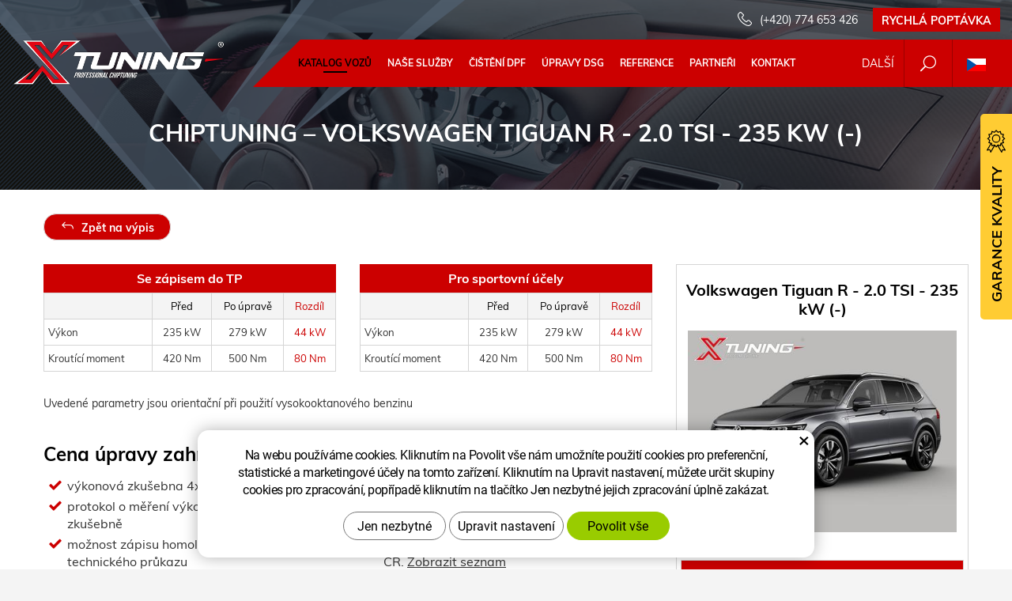

--- FILE ---
content_type: text/html; charset=UTF-8
request_url: https://www.xtuning.cz/chip/volkswagen/tiguan-9489/r-2.0-tsi-235-22829/
body_size: 10378
content:
<!DOCTYPE html>
<!--<html>-->
<html lang="cs">	<head>
<!-- Basic -->
<meta charset="utf-8">
<title>Volkswagen Tiguan R - 2.0 TSI - 235 kW (-) :: Xtuning</title>
<meta name="description" content="Katalog vozů">
<meta name="keywords" content="Katalog, vozů, Katalog vozů">
<meta name="robots" content="index, follow">
<meta name="application-name" content="CPedit">
<meta name="author" content="CzechProject spol. s r.o.">
<meta property="og:title" content="Volkswagen Tiguan R - 2.0 TSI - 235 kW (-) :: Xtuning">
<meta property="og:url" content="https://www.xtuning.cz/chip/volkswagen/tiguan-9489/r-2.0-tsi-235-22829/">
<meta property="og:type" content="article">
<meta property="og:description" content="Katalog vozů">
<meta property="og:site_name" content="Xtuning">
<meta itemprop="name" content="Volkswagen Tiguan R - 2.0 TSI - 235 kW (-) :: Xtuning">
<meta itemprop="description" content="Katalog vozů">
<meta property="og:image" content="https://www.xtuning.cz/img/xtuning/logo_soc.png">
<meta itemprop="image" content="https://www.xtuning.cz/img/xtuning/logo_soc.png">
<link rel="apple-touch-icon" sizes="57x57" href="/img/xtuning/favicon/apple-icon-57x57.png?v=1">
<link rel="apple-touch-icon" sizes="60x60" href="/img/xtuning/favicon/apple-icon-60x60.png?v=1">
<link rel="apple-touch-icon" sizes="72x72" href="/img/xtuning/favicon/apple-icon-72x72.png?v=1">
<link rel="apple-touch-icon" sizes="76x76" href="/img/xtuning/favicon/apple-icon-76x76.png?v=1">
<link rel="apple-touch-icon" sizes="114x114" href="/img/xtuning/favicon/apple-icon-114x114.png?v=1">
<link rel="apple-touch-icon" sizes="120x120" href="/img/xtuning/favicon/apple-icon-120x120.png?v=1">
<link rel="apple-touch-icon" sizes="144x144" href="/img/xtuning/favicon/apple-icon-144x144.png?v=1">
<link rel="apple-touch-icon" sizes="152x152" href="/img/xtuning/favicon/apple-icon-152x152.png?v=1">
<link rel="apple-touch-icon" sizes="180x180" href="/img/xtuning/favicon/apple-icon-180x180.png?v=1">
<link rel="icon" type="image/png" sizes="192x192" href="/img/xtuning/favicon/android-icon-192x192.png?v=1">
<link rel="icon" type="image/png" sizes="32x32" href="/img/xtuning/favicon/favicon-32x32.png?v=1">
<link rel="icon" type="image/png" sizes="96x96" href="/img/xtuning/favicon/favicon-96x96.png?v=1">
<link rel="icon" type="image/png" sizes="16x16" href="/img/xtuning/favicon/favicon-16x16.png?v=1">
<meta name="msapplication-TileColor" content="#ffffff">
<meta name="msapplication-TileImage" content="/img/xtuning/favicon/ms-icon-144x144.png?v=1">
<meta name="theme-color" content="#ffffff">
<link rel="manifest" href="/manifest.json">
<!-- Mobile Metas -->
<meta name="viewport" content="width=device-width, initial-scale=1.0, minimum-scale=1.0">
<meta name="facebook-domain-verification" content="q22a6jw1g9ckv0vurp14rsvxwxe7r2" /><script> (function(ss,ex){ window.ldfdr=window.ldfdr||function(){(ldfdr._q=ldfdr._q||[]).push([].slice.call(arguments));}; (function(d,s){ fs=d.getElementsByTagName(s)[0]; function ce(src){ var cs=d.createElement(s); cs.src=src; cs.async=1; fs.parentNode.insertBefore(cs,fs); }; ce('https://sc.lfeeder.com/lftracker_v1_'+ss+(ex?'_'+ex:'')+'.js'); })(document,'script'); })('bElvO73pBWp4ZMqj'); </script><script type='text/javascript'>window.smartlook||(function(d) {var o=smartlook=function(){ o.api.push(arguments)},h=d.getElementsByTagName('head')[0];var c=d.createElement('script');o.api=new Array();c.async=true;c.type='text/javascript';c.charset='utf-8';c.src='https://web-sdk.smartlook.com/recorder.js';h.appendChild(c);})(document);smartlook('init', '87e6154f66bfc74779f456085bbdbbf818f347cb', { region: 'eu' });</script><link href="/css/muli.css" rel="stylesheet">
<link href="/css/bootstrap.min.css" rel="stylesheet">
<link href="/css/elegant_ico.css" rel="stylesheet" type="text/css">
<!--[if lte IE 7]><script src="lte-ie7.js"></script><![endif]-->
<link rel="stylesheet" href="/css/slide-menu/slide-menu.min.css?m=1521018278">
<link href="/css/global.min.css?m=1761310791" rel="stylesheet">
<link href="/css/weby/xtuning.min.css?m=1749477501" rel="stylesheet">
<link href="/css/print.css?v=0" rel="stylesheet" media="print">
<!-- HTML5 shim and Respond.js for IE8 support of HTML5 elements and media queries -->
<!-- WARNING: Respond.js doesn't work if you view the page via file:// -->
<!--[if lt IE 9]>
<script src="https://oss.maxcdn.com/html5shiv/3.7.2/html5shiv.min.js"></script>
<script src="https://oss.maxcdn.com/respond/1.4.2/respond.min.js"></script>
<![endif]-->
<script type="text/javascript">
window.dataLayer = window.dataLayer || [];
function gtag(){ dataLayer.push(arguments);}
gtag('consent', 'default', {
'ad_storage': 'denied',
'ad_user_data': 'denied',
'ad_personalization': 'denied',
'analytics_storage': 'denied',
'wait_for_update': 500
});
consentSetting = {};
consentSetting.security_storage = 'granted';
var cookieConsentGTMfired = false;
if (typeof (gtag) !== 'undefined' && Object.keys(consentSetting).length > 0) {
gtag('consent', 'update', consentSetting);
}
</script>
<!-- Google Tag Manager -->
<script>(function(w,d,s,l,i){ w[l]=w[l]||[];w[l].push({ 'gtm.start':
new Date().getTime(),event:'gtm.js'});var f=d.getElementsByTagName(s)[0],
j=d.createElement(s),dl=l!='dataLayer'?'&l='+l:'';j.async=true;j.src=
'https://www.googletagmanager.com/gtm.js?id='+i+dl;f.parentNode.insertBefore(j,f);
})(window,document,'script','dataLayer','GTM-WR8ZLVQ');</script>
<!-- End Google Tag Manager -->
<script type="text/plain" data-cookie-consent="necessarily">
dataLayer.push({ ecommerce: null });
dataLayer.push({
event: "view_item",
ecommerce: {
currency: "CZK",
value: 14950,
items: [
{
item_id: "e51651",
item_name: "Volkswagen Tiguan R - 2.0 TSI - 235 kW (-)",
index: 0,
item_brand: "Volkswagen",
item_category0: "Volkswagen",
item_list_id: "m27373",
item_list_name: "Tiguan - III (2021 - ..)",
price: 14950,
quantity: 1
}
]
}
});
</script>	<!-- Facebook Pixel Code -->
<script type="text/plain" data-cookie-consent="marketing">
!function(f,b,e,v,n,t,s){ if(f.fbq)return;n=f.fbq=function(){ n.callMethod?
n.callMethod.apply(n,arguments):n.queue.push(arguments)};if(!f._fbq)f._fbq=n;
n.push=n;n.loaded=!0;n.version='2.0';n.queue=[];t=b.createElement(e);t.async=!0;
t.src=v;s=b.getElementsByTagName(e)[0];s.parentNode.insertBefore(t,s)}(window,
document,'script','https://connect.facebook.net/en_US/fbevents.js');
fbq('init', 963437657993771); // Insert your pixel ID here.
fbq('track', 'PageView');
</script>
<noscript><img height="1" width="1" style="display:none"
src="https://www.facebook.com/tr?id=963437657993771&ev=PageView&noscript=1"
></noscript>
<!-- DO NOT MODIFY -->
<!-- End Facebook Pixel Code -->
</head>
<body class="motor-detail lang-cs priceWithVAT">
<div id="o-wrapper" class="o-wrapper">
<div id="prekryv"></div>
<header id="header">
<div id="header-container" >
<div id="top-line" class="container" >
<div class="kontakt">
<span class="telefon-ico clearfix">
<svg aria-hidden="true" viewBox="0 0 40 40.18" class="svg-icon">
<use xlink:href="/img/loga.svg#icon_phone" ></use>
</svg>
<a href="tel:+420774653426" title="Zavolejte nám!">(+420) 774 653 426</a>
</span>
<a class="btn" id="btn-poptavka" href="#formularKontakt">Rychlá poptávka</a>
</div>	<div class="row" >
<div class="col-xs-7 col-sm-4" id="logo" >
<a href="/" title="Xtuning">
<img alt="Xtuning" src="/img/xtuning/logo.png">
</a>
</div>
<div class="col-xs-5 col-sm-8" id="header-right-block" >
<button id="main-menu" type="button" class="navbar-toggle collapsed" data-toggle="collapse" data-target="#navbar" aria-expanded="false" aria-controls="navbar">
<span aria-hidden="true" class="glyphicon glyphicon-menu-hamburger"></span>
</button>
<div id="mutace" >
<ul>
<li class="aktivni">
<span>
<img src="/img/flag_cz.svg" alt="cs">
</span>
</li>
<li>
<a class="sk" href="https://www.xtuningcz.sk/">
<img src="/img/flag_sk.svg" alt="sk">
</a>
</li>
</ul>
</div>	<div id="searchFormTop" >
<form action="/hledani.php" method="get" id="hledani" class="inline-form searchForm">
<div class="hledani-input clearfix">
<input type="text" class="form-control search" name="q" id="q" placeholder="Hledaný výraz" autocomplete="off">
<input type="hidden" name="n_q">	<button class="ico-btn hledat-mobile" type="submit"><span class="icon icon_search"></span></button>
</div>
<ul id="ajaxSearch"></ul>
<span id="ajaxSearchArrow"></span>
</form>
</div>
<button id="c-button--slide-right" class="c-button c-hamburger c-hamburger--htx">Další</button>
</div>
</div>
</div>
<nav class="navbar" id="mainMenu">
<div class="container" >
<div id="navbar" class="navbar-collapse collapse">
<ul class="nav navbar-nav">
<li class="hide-navbar">
<a href="/">Hlavní stránka</a></li>
<li class=" active"><a href="/chip/" title="Katalog vozů">Katalog vozů</a></li>
<li class=""><a href="/sluzby/" title="Naše služby">Naše služby</a></li>
<li class=""><a href="/cisteni-dpf/" title="Čištění DPF">Čištění DPF</a></li>
<li class="objednavka_dsg"><a href="/dsg/" title="Programování automatických převodovek">Úpravy DSG</a></li>
<li class="reference"><a href="/reference/" title="Reference">Reference</a></li>
<li class=""><a href="/partneri/" title="Certifikovaní partneři">Partneři</a></li>
<li class="kontakty"><a href="/kontakt/" title="Kontakt">Kontakt</a></li>
<li class="hide-navbar cols-4"><a href="/kariera-4/">Kariéra</a></li>
<li class="hide-navbar"><a href="/novinky/">Novinky</a></li>
<li class="hide-navbar"><a href="/faq/">Časté dotazy</a></li>
</ul>
<ul class="nav navbar-nav hide-navbar RESPswitchMENU hideOnDesktop">
<li><a class="btn RESPswitch RESPswitchOFF hideOnDesktop" href="?RESPswitch" rel="nofollow" title="Zobrazit klasickou verzi">Zobrazit klasickou verzi</a>
<a class="btn RESPswitch RESPswitchON hideOnDesktop hidden" href="?RESPswitch" rel="nofollow" title="Zobrazit mobilní verzi">Zobrazit mobilní verzi</a></li>
</ul>
</div>
</div>
</nav>	</div>
</header>
<div id="main_obal">
<div id="pageHeader" data-image="/img/xtuning/bg_podstranky.jpg?v=5" >
<div class="container" >
<strong class="h1">Volkswagen Tiguan R - 2.0 TSI - 235 kW (-)</strong>
</div>
</div>
<section role="main" id="main_block" class="" >
<div class="sekce" id="katalog-sekce-top">
<div class="container" >
<nav class="top-nav" >
<a href="../" class="btn btn-back" ><i class="icon arrow_back" ></i> Zpět na výpis</a>
</nav>
<div class="row detail" id="detail-motoru" >
<div class="col-xs-12 col-md-4 col-model" >
<div class="model" >
<div class="h2 nazev" ><strong>Volkswagen Tiguan R - 2.0 TSI - 235 kW (-)</strong></div>
<img src="/photos/xtun_models/f/27/27373.jpg?m=1635206801" alt="Tiguan - III (2021 - ..)"><br>
<div class="poptat">
<a class="btn btn-primary" href="#vehicleForm" data-slide>Poptat úpravu</a>
</div>
<div class="cena">
<h2 class="price-label">Ceny bez DPH</h2>
<div class="gear_title">Softwarová úprava</div>
<strong class="">
14&nbsp;950&nbsp;Kč | €&nbsp;612
</strong>
</div>
<div class="cena">
<h2 class="price-label">Ceny s DPH 21%</h2>
<div class="gear_title">Softwarová úprava</div>
<strong class="">
18&nbsp;090&nbsp;Kč | €&nbsp;741
</strong>
</div>
<a class="btn" href="#sluzbyHeading" data-slide>Další služby k vozu</a>
</div>
</div>
<div class="col-xs-12 col-md-8 col-obsah" >
<div class="row" >
<div class="col-xs-12 col-sm-6" >
<div class="tabulka-uprav-caption" >Se zápisem do TP</div>
<div class="table-responsive" >
<table class="tabulka-uprav table-to-scroll" >
<thead>
<tr><th></th>
<th>Před</th>
<th>Po úpravě</th>
<th class="red">Rozdíl</th>
</tr>
</thead>
<tbody>
<tr><th scope="row" class="text-left">Výkon</th>
<td>235 kW</td>
<td>279 kW</td>
<td class="red">44 kW</td>
</tr>
<tr><th scope="row" class="text-left">Kroutící moment</th>
<td>420 Nm</td>
<td>500 Nm</td>
<td class="red">80 Nm</td>
</tr>
</tbody>
</table>
</div>
</div>
<div class="col-xs-12 col-sm-6" >	<div class="tabulka-uprav-caption" >Pro sportovní účely</div>
<div class="table-responsive" >
<table class="tabulka-uprav table-to-scroll" >
<thead>
<tr><th></th>
<th>Před</th>
<th>Po úpravě</th>
<th class="red">Rozdíl</th>
</tr>
</thead>
<tbody>
<tr><th scope="row" class="text-left">Výkon</th>
<td>235 kW</td>
<td>279 kW</td>
<td class="red">44 kW</td>
</tr>
<tr><th scope="row" class="text-left">Kroutící moment</th>
<td>420 Nm</td>
<td>500 Nm</td>
<td class="red">80 Nm</td>
</tr>
</tbody>
</table>
</div>
</div>
</div>
<p class="small">Uvedené parametry jsou orientační při použití vysokooktanového benzinu</p>
<div class="page-content" >
<div class="row"><div class="col-xs-12 col-sm-6"><h2>Cena úpravy zahrnuje</h2><ul><li>výkonová zkušebna 4x4 před i po úpravě</li><li>protokol o měření výkonu na válcové zkušebně</li><li>možnost zápisu homologované úpravy do technického průkazu</li><li>diagnostiku vozu</li><li>kontrola SW</li><li>záloha originálního SW</li><li>individiuální úprava vašeho vozu</li></ul></div><div class="col-xs-12 col-sm-6"><h2><span>Kde lze úpravu provést</span></h2><ul><li><strong>U nás v Jihlavě</strong> – válcová zkušebna 4x4, profesionální zázemí. <a href="/kontakt/">Zobrazit adresu</a></li><li><strong>Mobilně</strong> – přijedeme až k Vám. <a href="/sluzby/mobilni-chiptuning/">Zjistit více</a></li><li><strong>U partnerů</strong> – přes 50 ověřených míst po celé ČR. <a href="/partneri">Zobrazit seznam</a></li></ul><h2>Záruka</h2><ul><li>dva roky na řídící jednotku a software</li><li>doživotní záruka na přehrání softwaru zdarma (platí se pouze úkon technika)</li></ul><script>(function () {const allowedPaths = `/chip/bmw/2-gc-serie-8669//chip/bmw/2-serie-active-tourer-10752//chip/bmw/2-serie-coupe-10744//chip/bmw/2-serie-m2-9393//chip/bmw/3-serie-6204//chip/bmw/3-serie-m3-10754//chip/bmw/3-serie-m3-11648//chip/bmw/4-gc-serie-10757//chip/bmw/4-serie-11641//chip/bmw/4-serie-11642//chip/bmw/4-serie-m4-11644//chip/bmw/4-serie-m4-11101//chip/bmw/4-serie-m4-9394//chip/bmw/5-serie-9074//chip/bmw/5-serie-m5-11649//chip/bmw/7-serie-10766//chip/bmw/8-serie-6627//chip/bmw/8-serie-11650//chip/bmw/8-serie-m8-6630//chip/bmw/x1-10774//chip/bmw/x1-m-10782//chip/bmw/x4-m-6641//chip/bmw/x5-6087//chip/bmw/x5-10784//chip/bmw/x5-m-9398//chip/bmw/x5-m-10789//chip/bmw/x6-6643//chip/bmw/x6-11652//chip/bmw/x6-10760//chip/bmw/x6-10825//chip/bmw/x6-m-9399//chip/bmw/x7-6207//chip/bmw/x7-10790//chip/bmw/z4-6206//chip/mini/clubman-11009//chip/mini/countryman-11659//chip/toyota/supra-gr-6121//chip/mercedes/c-9453//chip/mercedes/cls-9454//chip/mercedes/e-e-coupe-9455//chip/mercedes/eqa-9456//chip/mercedes/eqb-9457//chip/mercedes/eqc-9458//chip/mercedes/eqs-9459//chip/mercedes/g-7703//chip/mercedes/gla-7705//chip/mercedes/glb-6742//chip/mercedes/gle-gle-coupe-6757//chip/mercedes/gle-gle-coupe-9801//chip/mercedes/gls-6762//chip/mercedes/gt-7698//chip/mercedes/maybach-9460//chip/mercedes/s-9461//chip/mercedes/sl-9800//chip/mercedes/sprinter-11673//chip/mercedes/v-6764//chip/mercedes/v-11677//chip/mercedes/vito-9107//chip/mercedes/vito-11680/`.trim().split('\n').map(s => s.trim());const currentPath = window.location.pathname;const isMatch = allowedPaths.some(path => currentPath.startsWith(path));const hostname = window.location.hostname;const isSlovak = hostname === "www.xtuningcz.sk";const bannerText = isSlovak? `<strong>Upozornenie:</strong><br>Pri vozidlách vyrobených <strong>od augusta 2020</strong> môže byť riadiaca jednotka z výroby zablokovaná, čo znemožňuje bežné načítanie softvéru.<br>Na úpravu výkonu je potrebné jednotku najskôr skontrolovať a v prípade uzamknutia dať odblokovať špecializovanou firmou.<br><a href="https://www.xtuningcz.sk/kontakt/" target="_blank"><strong>Kontaktujte naše obchodné oddelenie pre viac informácií.</strong></a>`: `<strong>Upozornění:</strong><br>U vozidel vyrobených <strong>od srpna 2020</strong> může být řídicí jednotka z výroby uzamčena, což znemožňuje standardní načtení softwaru.<br>Pro úpravu výkonu je nutné řídicí jednotku nejprve zkontrolovat a případně odemknout specializovanou firmou.<br><a href="https://www.xtuning.cz/kontakt/" target="_blank"><strong>Kontaktujte naše obchodní oddělení pro více informací.</strong></a>`;if (isMatch && document.body.classList.contains("motor-detail")) {const pageContent = document.querySelector(".page-content");if (pageContent) {const banner = document.createElement("div");banner.innerHTML = `<div style='background: #f9f1d4; padding: 16px; margin: 20px 0; font-size: 16px;'>${bannerText}</div>`;pageContent.insertAdjacentElement("afterend", banner);}}})();</script></div></div>
</div>
</div>
</div>
<div id="hlidatBox">
<form action="?pg=1" id="hlidat" method="post" class="white-popup-block mfp-hide">
<p class="win-message">Hlídat dostupnost</p>
<div class="popup-block-content">
<div class="ajax-message"></div>
<div class="form-group"><input type="text" value="" id="hlidatEmail" name="hlidaci_pes[email]" class="form-control" placeholder="E-mail"></div>
<div class="form-group">
<input type="submit" class="zahodit" name="hlidaci_pes[zahodit]" id="zahodit" value="zahodit"><input type="submit" name="hlidaci_pes[hlidej]" value="Upozornit na dostupnost" class="btn btn-primary">
</div>
</div>
</form>
</div>
</div>
</div>
<div class="sekce" >
<div class="container" >
<h2 class="detail-heading" id="sluzbyHeading">Další služby k vozu</h2>
<div id="motor-sluzby" >
</div>
</div>
</div>
<div class="sekce hidden" id="sekcePoptat" >
<div class="container" >
<h2 class="detail-heading">Poptávka / dotaz na: <span class="thin">Volkswagen Tiguan R - 2.0 TSI - 235 kW (-)</span></h2>
<div class="poptavka-box">
<div id="vehicleForm" class="white-popup-block hide-ico mfp-hide">
<p class="win-message">
Poptávka / dotaz na: Volkswagen Tiguan R - 2.0 TSI - 235 kW (-)
</p>
<div class="pipedriveWebForms" data-pd-webforms="https://webforms.pipedrive.com/f/6y1AlfXIEtuldGdV30M9QThCC51YH39NKXSihBK8UMXC5iQ8lbmt8Wji8g7T8qbUcz"><script src="https://webforms.pipedrive.com/f/loader"></script></div>
</div>
</div>	</div>
</div>
</section>
</div>
<footer id="footer">
<div id="blok-poradit" >
<div class="container" >
<h2>Potřebujete poradit?</h2>
<p>Nenašli jste co&nbsp;jste hledali nebo&nbsp;máte zájem o&nbsp;naše služby? Neváhejte se na&nbsp;nás obrátit, rádi vám pomůžeme.</p>
<div class="row">
<div class="col-sm-4">
<a class="blok-poradit-item telefon" href="tel:+420774653426" rel="nofollow" >
<span >
<svg aria-hidden="true" viewBox="0 0 40 40.18" class="svg-icon">
<use xlink:href="/img/loga.svg#icon_phone" ></use>
</svg>
(+420) 774 653 426
</span>
</a>
</div>
<div class="col-sm-4">
<a href="#formularKontakt" title="Kontaktujte nás" class="blok-poradit-item poptavka" >
<span >
<svg aria-hidden="true" viewBox="0 0 40 40.18" class="svg-icon">
<use xlink:href="/img/loga.svg#ikon_formular" ></use>
</svg>
Rychlá poptávka
</span>
</a>
</div>
<div class="col-sm-4">
<a href="#daniel.drdla%z%xtuning.cz" class="blok-poradit-item email rozbitej_mejl" rel="nofollow" >
<span >
<svg aria-hidden="true" viewBox="0 0 40 40.18" class="svg-icon">
<use xlink:href="/img/loga.svg#ikon_mail" ></use>
</svg>
#daniel.drdla%z%xtuning.cz
</span>
</a>
</div>
</div>	<nav id="menuPaticka" >
<ul class="list-unstyled" >
<li class=""><a href="/ochrana-osobnich-udaju-2/" title="Ochrana osobních údajů">Ochrana osobních údajů</a></li>
<li class=""><a href="/obchodni-podminky-2/" title="Obchodní podmínky">Obchodní podmínky</a></li>
<li ><a href="/unsign_gdpr/" class="open-popup">Odvolání souhlasu se zpracováním osobních údajů</a></li>
</ul>
</nav>
</div>
</div>
<div id="blok-odkazy" >
<div class="container" >
<div class="row">
<div class="col-xs-12 col-sm-6 col-md-3 odkaz-box" >
<a href="https://www.dpf-xtuning.cz/" title="Renovace filtrů pevných částic">
<img src="/img/logo_dpf.png?v=2" alt="Renovace filtrů pevných částic">
<span class="info" >Renovace filtrů pevných částic</span>
<i class="sipka icon arrow_right" ></i>
</a>
</div>
<div class="col-xs-12 col-sm-6 col-md-3 odkaz-box" >
<a href="https://www.agroecopower.cz/" title="Úpravy výkonu zemědělské techniky">
<img src="/img/logo_agro.png?v=2" alt="Úpravy výkonu zemědělské techniky">
<span class="info" >Úpravy výkonu zemědělské techniky</span>
<i class="sipka icon arrow_right" ></i>
</a>
</div>
<div class="col-xs-12 col-sm-6 col-md-3 odkaz-box" >
<a href="http://www.truckecopower.cz/" title="Úpravy výkonu nákladních vozidel">
<img src="/img/logo_truck.png?v=2" alt="Úpravy výkonu nákladních vozidel">
<span class="info" >Úpravy výkonu nákladních vozidel</span>
<i class="sipka icon arrow_right" ></i>
</a>
</div>
<div class="col-xs-12 col-sm-6 col-md-3 odkaz-box" >
<a href="http://www.atx-dyno.com/" title="Zkušebny pro měření výkonu">
<img src="/img/logo_atx.png?v=2" alt="Zkušebny pro měření výkonu">
<span class="info" >Zkušebny pro měření výkonu</span>
<i class="sipka icon arrow_right" ></i>
</a>
</div>
</div>
</div>
</div>
<div id="footer-bottom" class="hidden-print">
<div class="container">
<p class="text-center hideOnDesktop">
<a class="btn RESPswitch RESPswitchOFF hideOnDesktop" href="?RESPswitch" rel="nofollow" title="Zobrazit klasickou verzi">Zobrazit klasickou verzi</a>
<a class="btn RESPswitch RESPswitchON hideOnDesktop hidden" href="?RESPswitch" rel="nofollow" title="Zobrazit mobilní verzi">Zobrazit mobilní verzi</a>
</p>
<div class="row">
<div class="col-xs-12">
<ul id="flagBlock" class="text-center">
<li class="aktivni cs">
<img src="/img/flag_cz.svg" alt="cs">
</li>
<li class="sk" >
<a href="https://www.xtuningcz.sk/">
<img src="/img/flag_sk.svg" alt="sk">
</a>
</li>
</ul>
</div>
</div>
<div class="row">
<div class="col-md-4">
<p>Copyright &copy; XTUNING LTD. - pobočka</p>
</div>
<div class="col-md-4 text-center">
<p class="socialy" >
<a class="fb" href="https://www.facebook.com/xtuning.cz" target="_blank" >
<svg aria-hidden="true" viewBox="0 0 28 56" class="svg-icon">
<use xlink:href="/img/loga.svg#facebook" ></use>
</svg>
</a>	<a class="insta" href="https://www.instagram.com/xtuning_official/" target="_blank" >
<svg aria-hidden="true" viewBox="0 0 200 200" class="svg-icon">
<use xlink:href="/img/loga.svg#instagram" ></use>
</svg>
</a>	</p>	</div>
<div class="col-md-4 footer-copyright-cp">
<p>Vytvořil <a href="http://czechproject.cz/" id="logo-cp"><svg aria-hidden="true" viewBox="0 0 467.719 90" class="svg-icon"><use xlink:href="/img/loga.svg#czechproject"></use></svg></a>
Systém <a href="http://czechproject.cz/sluzby/redakcni-system-e-shop.html" id="logo-cpedit"><svg aria-hidden="true" viewBox="0 0 188 60" class="svg-icon" ><use xlink:href="/img/loga.svg#cpedit" ></use></svg></a>
</p>
</div>
</div>
</div>
</div>
</footer>	<div id="formularKontakt" class="white-popup-block hide-ico mfp-hide">
<p class="win-message">
Kontaktní formulář
</p>
<div class="pipedriveWebForms" data-pd-webforms="https://webforms.pipedrive.com/f/6xMLIf5NaHcWCeErdtCRmCy6AeC6asRpKI2dml1ikTFSjMgSjkPfbsl7ThtaeMEB3B"><script src="https://webforms.pipedrive.com/f/loader"></script></div><style>.pipedriveWebForms {padding: 15px}</style>
</div>
<div id="garance">
<div class="header">
<svg aria-hidden="true" viewBox="0 0 30 36.75" class="svg-icon">
<use xlink:href="/img/loga.svg#ikon_kvalita" ></use>
</svg>
<span class="nadpis">Garance kvality</span>
</div>
<div class="content" >
<p class="content-in clearfix" id="garance-md">
<strong class="img-title title-top">Chiptuning schválený ministerstvem dopravy</strong>
<img alt="Ministerstvo dopravy" src="/img/logo-md.jpg?v=2" width="220" id="logo-md">
</p>
<hr>
<p class="content-in clearfix" id="garance-tuv">
<strong class="img-title title-right">Certifikace TÜV SÜD</strong>
<img alt="TUV" src="/img/tuv.png?v=2" width="72" id="logo-tuv">
</p>
<hr>
<p class="content-in" id="garance-pojisteni">
<strong class="bigger">Pojištění továrních záruk</strong>
</p>
</div>
</div>
</div>
<nav id="c-menu--slide-right" class="c-menu c-menu--slide-right">
<div class="close-button-block">
<button class="c-menu__close c-hamburger c-hamburger--htra">
<span>toggle menu</span>
</button>
</div>
<ul class="c-menu__items">
<li class="c-menu__item"><a href="/" class="c-menu__link" title="Hlavní stránka">Hlavní stránka</a></li>
<li class="c-menu__item"><a href="/kariera-4/" class="c-menu__link" title="Kariéra">Kariéra</a></li>
<li class="c-menu__item"><a href="/novinky/" class="c-menu__link" title="Novinky">Novinky</a></li>
<li class="c-menu__item"><a href="/faq/" class="c-menu__link" title="Časté dotazy">Časté dotazy</a></li>
<li class="c-menu__item"><a href="/unsign_gdpr/" class="c-menu__link open-popup" >Odvolání souhlasu se zpracováním osobních údajů</a></li>	</ul>
</nav>
<div id="c-mask" class="c-mask"></div>
<!-- jQuery (necessary for Bootstrap's JavaScript plugins) -->
<script src="https://shared.czechproject.cz/js/jq_3_6_0/jquery.min.js" type="text/javascript"></script>
<script src="https://code.jquery.com/jquery-migrate-3.4.1.min.js"></script>
<!-- Include all compiled plugins (below), or include individual files as needed -->
<script src="/js/bootstrap.min.js" type="text/javascript"></script>
<script src="/js/magnific-popup.min.js" type="text/javascript"></script>
<script src="/js/fb-login.js" type="text/javascript"></script>
<script src="/js/jquery.form.min.js" type="text/javascript"></script>
<script type="text/javascript">
var desetinnych_celkem = 0;
var desetinnych_platne = 1;
</script>
<script src="/js/scripts.min.js?m=1761727327" type="text/javascript" async defer></script>
<!-- IE10 viewport hack for Surface/desktop Windows 8 bug -->
<script src="/js/ie10-viewport-bug-workaround.js"></script>
<div id="alert-message"></div>
<script>// SEO úprava: title + h1/strong přepis pro /chip/ stránky s linkem na homepageif (window.location.pathname.startsWith("/chip/") || window.location.pathname === "/chip") {// 1. Úprava <title>if (!document.title.startsWith("Chiptuning - ")) {document.title = "Chiptuning - " + document.title;}// 2. Úprava hlavního nadpisuconst container = document.querySelector("#pageHeader .container");if (container) {// Varianta 1: najdeme <strong class="h1"> a přepíšeme na <h1>const strongEl = container.querySelector("strong.h1");if (strongEl) {const h1 = document.createElement("h1");h1.className = strongEl.className;const originalText = strongEl.textContent.trim().replace(/^Chiptuning –s*/i, "");const linkHTML = `<a href="https://www.xtuning.cz/" title="Chiptuning = XTUNING - Nejlepší chip tuning v ČR" style="text-decoration: none; color: #fff">Chiptuning</a> – ${originalText}`;h1.innerHTML = linkHTML;strongEl.replaceWith(h1);}// Varianta 2: <h1 class="h1"> už existujeconst h1El = container.querySelector("h1.h1");if (h1El && !h1El.querySelector("a")) {const originalText = h1El.textContent.trim().replace(/^Chiptuning –s*/i, "");const linkHTML = `<a href="https://www.xtuning.cz/" title="Chiptuning = XTUNING - Nejlepší chip tuning v ČR" style="text-decoration: none; color: #fff">Chiptuning</a> – ${originalText}`;h1El.innerHTML = linkHTML;}}}// SEO úprava: Přidání canonical značky na všechny stránky s výjimkou pg parametru(function () {const url = new URL(window.location.href.split('#')[0]);// Základ canonicalu: origin + pathlet canonicalHref = url.origin + url.pathname;// Pokud existuje parametr pg, zachováme ho jako jedinýif (url.searchParams.has("pg")) {canonicalHref += "?pg=" + encodeURIComponent(url.searchParams.get("pg"));}// Zkontrolujeme, jestli už canonical značka existujeconst existingCanonical = document.querySelector("link[rel='canonical']");if (existingCanonical) {existingCanonical.setAttribute("href", canonicalHref);} else {const link = document.createElement("link");link.setAttribute("rel", "canonical");link.setAttribute("href", canonicalHref);document.head.appendChild(link);}})();</script><script>(function() {const debug = false;if (!document.body.classList.contains('motor-detail')) {if (debug) console.info('[LD-JSON] Stránka není typu motor-detail – skript nebude spuštěn.');return;}const titleEl = document.querySelector('.model .nazev strong');if (!titleEl) {if (debug) console.warn('[LD-JSON] Nenalezen název produktu – přerušeno.');return;}// Získání názvu z HTMLconst originalTitle = titleEl.textContent.trim().split('n').join(' ');// Přidání prefixu, pokud chybílet rawName = originalTitle;if (originalTitle.indexOf('Chiptuning - ') !== 0) {rawName = 'Chiptuning - ' + originalTitle;}// Značka: první nečíselné slovo z původního názvu (bez úprav)let brand = '';const words = originalTitle.split(' ');for (let i = 0; i < words.length; i++) {const w = words[i];if (w && isNaN(w) && w !== '-') {brand = w;break;}}// Obrázekconst imgEl = document.querySelector('.model img');const image = imgEl ? new URL(imgEl.getAttribute('src'), window.location.origin).href : '';// Cena (druhé .cena strong)const priceEls = document.querySelectorAll('.cena strong');const priceBlock = priceEls.length > 1 ? priceEls[1] : priceEls[0];if (!priceBlock) {if (debug) console.warn('[LD-JSON] Nenalezena cena – přerušeno.');return;}const rawHtml = priceBlock.innerHTML;const cleanedHtml = rawHtml.split('&nbsp;').join('').trim();const priceParts = cleanedHtml.split('Kč')[0].split(' ').join('');const priceCZK = parseInt(priceParts, 10);if (!priceCZK) {if (debug) console.warn('[LD-JSON] Cena CZK není číselná – přerušeno. Text:', cleanedHtml);return;}const description = rawName + '. Profesionální softwarová úprava řídicí jednotky motoru pro zvýšení výkonu a snížení spotřeby paliva.';const structuredData = {"@context": "https://schema.org/","@type": "Product","name": rawName,"image": image,"description": description,"brand": {"@type": "Brand","name": brand},"offers": {"@type": "Offer","url": window.location.href,"priceCurrency": "CZK","price": priceCZK.toFixed(2),"availability": "https://schema.org/InStock","itemCondition": "https://schema.org/NewCondition"}};const script = document.createElement('script');script.type = 'application/ld+json';script.textContent = JSON.stringify(structuredData, null, 2);document.head.appendChild(script);if (debug) console.log('[LD-JSON] Strukturovaná data vložena:', structuredData);})();</script><script src="https://shared.czechproject.cz/footer_opt_in.js?c=black&ga&sklik&gads&smartsupp" async defer></script>
<link href="/css/magnific-popup.css" rel="stylesheet">
<link href="/css/cprespons.css" rel="stylesheet">
<link href="/css/slider.css" rel="stylesheet">
<script src="/js/slide-menu/menu.min.js"></script>
<div class="skryty-konverze" >
<script type="text/javascript" src="https://c.seznam.cz/js/rc.js"></script><script>var retargetingConf = {rtgId: 151396,consent: ((typeof(__ccm) !== 'undefined' && __ccm) ? 1 : 0)};if (window.rc && window.rc.retargetingHit) {window.rc.retargetingHit(retargetingConf);}</script><!-- Messenger Plugin chatu Code --><div id="fb-root"></div><!-- Your Plugin chatu code --><div id="fb-customer-chat" class="fb-customerchat"></div><script>var chatbox = document.getElementById('fb-customer-chat');chatbox.setAttribute("page_id", "154031191472857");chatbox.setAttribute("attribution", "biz_inbox");</script><!-- Your SDK code --><script>window.fbAsyncInit = function() {FB.init({xfbml : true,version : 'v12.0'});};(function(d, s, id) {var js, fjs = d.getElementsByTagName(s)[0];if (d.getElementById(id)) return;js = d.createElement(s); js.id = id;js.src = 'https://connect.facebook.net/cs_CZ/sdk/xfbml.customerchat.js';fjs.parentNode.insertBefore(js, fjs);}(document, 'script', 'facebook-jssdk'));</script>
</div>
<style>@media screen and (min-width: 768px) {#animace .anim-text {right: 10%;}} @media (min-width: 1230px) {#animace .anim-text {margin-left: -200px;width: 700px;max-width: 700px;}} @media (min-width: 1660px) {#animace .anim-text {margin-left: -400px;width: 1000px;max-width: 1000px;}}</style>
</body>
</html>

--- FILE ---
content_type: text/css
request_url: https://www.xtuning.cz/css/resp-table-scroll.css
body_size: 256
content:
/* nastylování posuvníku pro tabulky */
.jspDrag{ background: rgba(153, 0, 0, 0.80); border-radius: 10px; height: 5px; }
.jspHorizontalBar{ background-color: transparent; height: 20px; }
.jspTrack{ background: transparent; }
.table-resposive table{ margin-bottom: 27px; /* Určuje odsazení posuvníku od celé tabulky */ }
.jspArrowLeft{ background-image: url('/img/sipka_leva.png'); background-repeat: no-repeat; background-position: 40% 50%; }
.jspArrowRight{ background-image: url('/img/sipka_prava.png'); background-repeat: no-repeat; background-position: 40% 50%;}
.jspArrow{ background-color: inherit; border: 1px solid #990000; }
.jspVerticalBar{ display: none; }